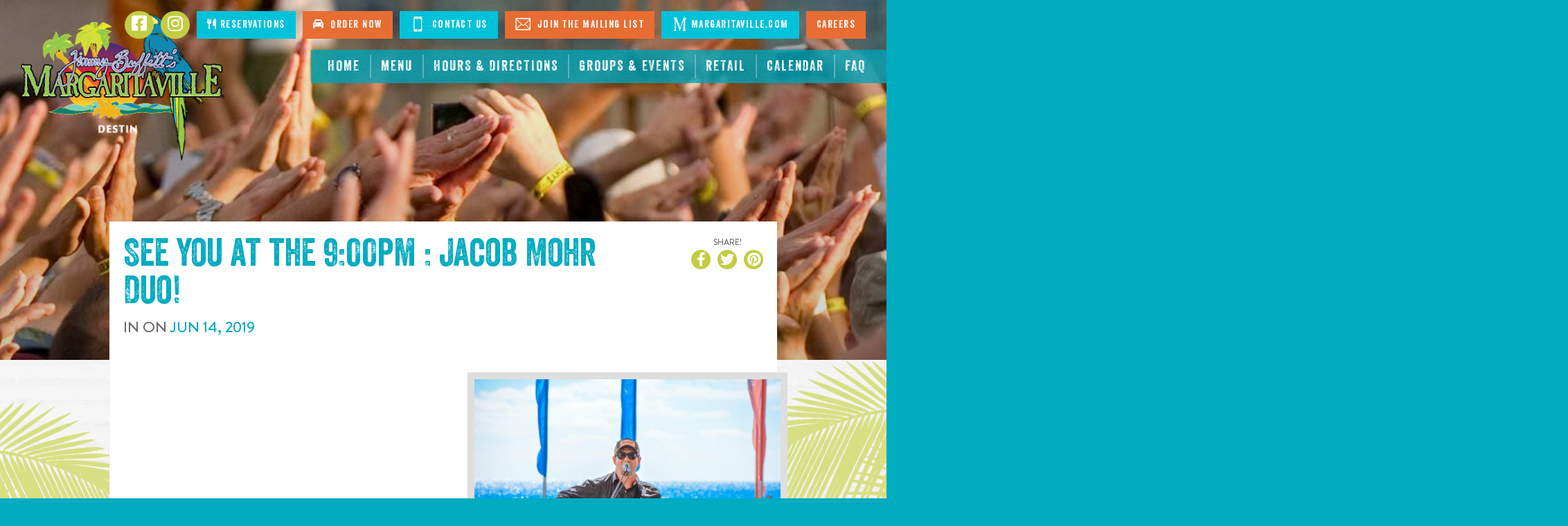

--- FILE ---
content_type: text/css
request_url: https://tags.srv.stackadapt.com/sa.css
body_size: -11
content:
:root {
    --sa-uid: '0-9a7c0490-41cc-55f0-4be2-5638356723e4';
}

--- FILE ---
content_type: text/plain; charset=utf-8
request_url: https://tags.srv.stackadapt.com/saq_pxl?uid=hqe9fE8xQ4tcQVpXGc7ytQ&is_js=true&landing_url=https%3A%2F%2Fwww.margaritavilledestin.com%2Fevents%2F9-00pm-jacob-mohr-duo-1-copy-copy-copy-copy-copy-copy-copy&t=9%3A00pm%20%3A%20Jacob%20Mohr%20Duo%20%7C%20Destin%2C%20FL%20%7C%20Jimmy%20Buffett%27s%20Margaritaville&tip=9O9JsPsMf2X1Q5KFuK1u31e_G8loNjIelWpTsTPO2Xw&host=https%3A%2F%2Fwww.margaritavilledestin.com&l_src=&l_src_d=&u_src=&u_src_d=&shop=false&sa-user-id-v3=s%253AAQAKIB1dlBj751vGJZcSFsCG_tWW5DoG8MvIdGk4j3s8OfDlELcBGAQgpp_VywYwAToE_kXKCEIE2ZrnrQ.gH0JErhhBljHD%252BOqHriEJfgvDQ4OuDva7j2jq7tfqRU&sa-user-id-v2=s%253AmnwEkEHMVfBL4lY4NWcj5AMU38M.Q503MuN39lrpTmztuPIGNXeDsNB47NXuwHkRa4bT9zk&sa-user-id=s%253A0-9a7c0490-41cc-55f0-4be2-5638356723e4.ASmDROJz6JiA3Y2Nq2UCMdp4Nb00ftkhz%252F4zjvfKcUo
body_size: 15
content:
{"conversion_tracker_uids":["laJNayxxBeCYz09GzzqJ5H"],"retargeting_tracker_uids":null,"lookalike_tracker_uids":null}